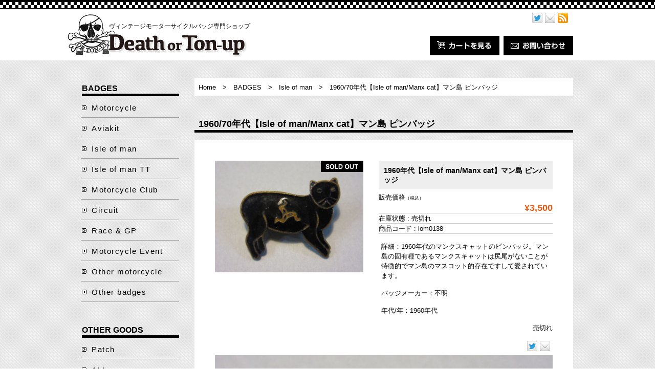

--- FILE ---
content_type: text/html; charset=UTF-8
request_url: http://or-ton-up.com/iom0138/
body_size: 27290
content:
<!DOCTYPE html>
<html lang="ja" xmlns:og="http://ogp.me/ns#" xmlns:fb="http://www.facebook.com/2008/fbml">

<head>
	<meta charset="UTF-8" />

	<title>1960/70年代【Isle of man/Manx cat】マン島 ピンバッジ | Death or Ton up</title>

	<link rel="profile" href="http://gmpg.org/xfn/11" />
	<link rel="stylesheet" type="text/css" media="all" href="http://or-ton-up.com/wp/wp-content/themes/welcart_default/style.css" />
	<link rel="pingback" href="http://or-ton-up.com/wp/xmlrpc.php" />
    <script src="https://ajax.googleapis.com/ajax/libs/jquery/1.11.3/jquery.min.js"></script>
	<link rel="stylesheet" href="/lightbox/css/lightbox.css" type="text/css" media="screen" />
		<link rel='dns-prefetch' href='//s.w.org' />
<link rel="alternate" type="application/rss+xml" title="Death or Ton up &raquo; フィード" href="http://or-ton-up.com/feed/" />
<link rel="alternate" type="application/rss+xml" title="Death or Ton up &raquo; コメントフィード" href="http://or-ton-up.com/comments/feed/" />
<link rel="alternate" type="application/rss+xml" title="Death or Ton up &raquo; 1960/70年代【Isle of man/Manx cat】マン島 ピンバッジ のコメントのフィード" href="http://or-ton-up.com/iom0138/feed/" />
		<script type="text/javascript">
			window._wpemojiSettings = {"baseUrl":"https:\/\/s.w.org\/images\/core\/emoji\/2.2.1\/72x72\/","ext":".png","svgUrl":"https:\/\/s.w.org\/images\/core\/emoji\/2.2.1\/svg\/","svgExt":".svg","source":{"concatemoji":"http:\/\/or-ton-up.com\/wp\/wp-includes\/js\/wp-emoji-release.min.js?ver=4.7.29"}};
			!function(t,a,e){var r,n,i,o=a.createElement("canvas"),l=o.getContext&&o.getContext("2d");function c(t){var e=a.createElement("script");e.src=t,e.defer=e.type="text/javascript",a.getElementsByTagName("head")[0].appendChild(e)}for(i=Array("flag","emoji4"),e.supports={everything:!0,everythingExceptFlag:!0},n=0;n<i.length;n++)e.supports[i[n]]=function(t){var e,a=String.fromCharCode;if(!l||!l.fillText)return!1;switch(l.clearRect(0,0,o.width,o.height),l.textBaseline="top",l.font="600 32px Arial",t){case"flag":return(l.fillText(a(55356,56826,55356,56819),0,0),o.toDataURL().length<3e3)?!1:(l.clearRect(0,0,o.width,o.height),l.fillText(a(55356,57331,65039,8205,55356,57096),0,0),e=o.toDataURL(),l.clearRect(0,0,o.width,o.height),l.fillText(a(55356,57331,55356,57096),0,0),e!==o.toDataURL());case"emoji4":return l.fillText(a(55357,56425,55356,57341,8205,55357,56507),0,0),e=o.toDataURL(),l.clearRect(0,0,o.width,o.height),l.fillText(a(55357,56425,55356,57341,55357,56507),0,0),e!==o.toDataURL()}return!1}(i[n]),e.supports.everything=e.supports.everything&&e.supports[i[n]],"flag"!==i[n]&&(e.supports.everythingExceptFlag=e.supports.everythingExceptFlag&&e.supports[i[n]]);e.supports.everythingExceptFlag=e.supports.everythingExceptFlag&&!e.supports.flag,e.DOMReady=!1,e.readyCallback=function(){e.DOMReady=!0},e.supports.everything||(r=function(){e.readyCallback()},a.addEventListener?(a.addEventListener("DOMContentLoaded",r,!1),t.addEventListener("load",r,!1)):(t.attachEvent("onload",r),a.attachEvent("onreadystatechange",function(){"complete"===a.readyState&&e.readyCallback()})),(r=e.source||{}).concatemoji?c(r.concatemoji):r.wpemoji&&r.twemoji&&(c(r.twemoji),c(r.wpemoji)))}(window,document,window._wpemojiSettings);
		</script>
		<style type="text/css">
img.wp-smiley,
img.emoji {
	display: inline !important;
	border: none !important;
	box-shadow: none !important;
	height: 1em !important;
	width: 1em !important;
	margin: 0 .07em !important;
	vertical-align: -0.1em !important;
	background: none !important;
	padding: 0 !important;
}
</style>
<link rel='stylesheet' id='usces_default_css-css'  href='http://or-ton-up.com/wp/wp-content/plugins/usc-e-shop/css/usces_default.css?ver=1.9.1.1612261' type='text/css' media='all' />
<link rel='stylesheet' id='usces_cart_css-css'  href='http://or-ton-up.com/wp/wp-content/plugins/usc-e-shop/css/usces_cart.css?ver=1.9.1.1612261' type='text/css' media='all' />
<link rel='stylesheet' id='theme_cart_css-css'  href='http://or-ton-up.com/wp/wp-content/themes/welcart_default/usces_cart.css?ver=1.9.1.1612261' type='text/css' media='all' />
<link rel='stylesheet' id='wp-pagenavi-css'  href='http://or-ton-up.com/wp/wp-content/plugins/wp-pagenavi/pagenavi-css.css?ver=2.70' type='text/css' media='all' />
<script type='text/javascript' src='http://or-ton-up.com/wp/wp-includes/js/jquery/jquery.js?ver=1.12.4'></script>
<script type='text/javascript' src='http://or-ton-up.com/wp/wp-includes/js/jquery/jquery-migrate.min.js?ver=1.4.1'></script>
<link rel='https://api.w.org/' href='http://or-ton-up.com/wp-json/' />
<link rel="EditURI" type="application/rsd+xml" title="RSD" href="http://or-ton-up.com/wp/xmlrpc.php?rsd" />
<link rel="wlwmanifest" type="application/wlwmanifest+xml" href="http://or-ton-up.com/wp/wp-includes/wlwmanifest.xml" /> 
<link rel='prev' title='1960/70年代【Isle of man/Manx cat】マン島 ピンバッジ' href='http://or-ton-up.com/iom0137/' />
<link rel='next' title='1980年代【Isle of man/Manx cat】マン島 ピンバッジ' href='http://or-ton-up.com/iom0139/' />
<meta name="generator" content="WordPress 4.7.29" />
<link rel="canonical" href="http://or-ton-up.com/iom0138/" />
<link rel='shortlink' href='http://or-ton-up.com/?p=11990' />
<link rel="alternate" type="application/json+oembed" href="http://or-ton-up.com/wp-json/oembed/1.0/embed?url=http%3A%2F%2For-ton-up.com%2Fiom0138%2F" />
<link rel="alternate" type="text/xml+oembed" href="http://or-ton-up.com/wp-json/oembed/1.0/embed?url=http%3A%2F%2For-ton-up.com%2Fiom0138%2F&#038;format=xml" />

<meta property="og:title" content="1960年代【Isle of man/Manx cat】マン島 ピンバッジ">
<meta property="og:type" content="product">
<meta property="og:description" content="1960/70年代【Isle of man/Manx cat】マン島 ピンバッジ">
<meta property="og:url" content="http://or-ton-up.com/iom0138/">
<meta property="og:image" content="http://or-ton-up.com/wp/wp-content/uploads/2021/03/iom0138-150x150.jpg">
<meta property="og:site_name" content="Death or Ton up"><meta property="og:title" content="1960/70年代【Isle of man/Manx cat】マン島 ピンバッジ" />
<meta property="og:site_name" content="Death or Ton up" />
<meta property="og:type" content="article" />
<meta property="og:url" content="http://or-ton-up.com/iom0138/" />
<meta property="og:image" content="http://or-ton-up.com/wp/wp-content/themes/welcart_default/add_img/header-logo2.gif" />
<meta property="fb:admins" content="100000078437413" />
<meta property="fb:app_id" content="411675072259710" />
</head>

<body class="post-template-default single single-post postid-11990 single-format-standard">
<div id="wrap">
<div id="header">
<div id="headerIn">
	<div id="LogoBox"> <a href="/"><img src="/wp/wp-content/themes/welcart_default/add_img/header-logo2.gif" width="355" height="88"></a>
	<h1 id="site-title"><a href="/" title="ton-up" rel="home">ヴィンテージモーターサイクルバッジ専門ショップ</a></h1>
    </div>
    <div id="HeaderNavi">
    	<div id="SocBox">

<div class="ninja_onebuttonHeader">
<script type="text/javascript">
//<![CDATA[
(function(d){
if(typeof(window.NINJA_CO_JP_ONETAG_BUTTON_35b278a748626cf01c7963f6b4ed62be)=='undefined'){
    document.write("<sc"+"ript type='text\/javascript' src='http:\/\/omt.shinobi.jp\/b\/35b278a748626cf01c7963f6b4ed62be'><\/sc"+"ript>");
}else{
    window.NINJA_CO_JP_ONETAG_BUTTON_35b278a748626cf01c7963f6b4ed62be.ONETAGButton_Load();}
})(document);
//]]>
</script><span class="ninja_onebutton_hidden" style="display:none;">http://or-ton-up.com/</span><span style="display:none;" class="ninja_onebutton_hidden">ヴィンテージモーターサイクルバッジ Death-or-ton-up</span>
</div>
</div>
    	<ul id="Navi">
    		<li><a href="#footer"><img src="/wp/wp-content/themes/welcart_default/add_img/btn-mail.gif" width="136" height="38"></a></li>
    		<li><a href="http://or-ton-up.com/usces-cart/"><img src="/wp/wp-content/themes/welcart_default/add_img/btn-cart.gif" width="136" height="38"></a></li>
    	</ul>
    </div>
</div><!-- end of headerIn -->
</div><!-- end of header -->

<div id="main" class="clearfix">
<!-- end header --><div id="content" class="two-column">

<div class="breadcrumb">
<!-- Breadcrumb NavXT 4.3.0 -->
<a title="Go to Death or Ton up." href="http://or-ton-up.com" class="site-home">Home</a>　&gt;　<a title="Go to the BADGES category archives." href="http://or-ton-up.com/category/item/itemgenre/badges/" class="category">BADGES</a>　&gt;　<a title="Go to the Isle of man category archives." href="http://or-ton-up.com/category/item/itemgenre/badges/isle-of-man/" class="category">Isle of man</a>　&gt;　1960/70年代【Isle of man/Manx cat】マン島 ピンバッジ</div>

<h2 class="pagetitle">1960/70年代【Isle of man/Manx cat】マン島 ピンバッジ</h2>
<div class="catbox">
<div class="post-11990 post type-post status-publish format-standard hentry category-isle-of-man category-item" id="post-11990">

<div class="storycontent">


<div id="itempage">
<div id="ItemMain">
	<div class="itemimg">
	<div class="Icon">
    <img src="/wp/wp-content/themes/welcart_default/add_img/icn-sold.gif" width="84" height="22">    </div><!-- end of Icon -->
    
	<a href="http://or-ton-up.com/wp/wp-content/uploads/2021/03/iom0138.jpg"  data-lightbox="image-1" data-title="1960年代【Isle of man/Manx cat】マン島 ピンバッジ"><img width="290" height="218" src="http://or-ton-up.com/wp/wp-content/uploads/2021/03/iom0138.jpg" class="attachment-290x290 size-290x290" alt="iom0138" srcset="http://or-ton-up.com/wp/wp-content/uploads/2021/03/iom0138.jpg 1000w, http://or-ton-up.com/wp/wp-content/uploads/2021/03/iom0138-300x225.jpg 300w, http://or-ton-up.com/wp/wp-content/uploads/2021/03/iom0138-768x576.jpg 768w" sizes="(max-width: 290px) 100vw, 290px" /></a>
	</div>

<div id="ItemInfo">
<!--1SKU-->
	<h2 class="item_name">1960年代【Isle of man/Manx cat】マン島 ピンバッジ</h2>
		<div class="field">
					<div class="field_name">販売価格<em class="tax">（税込）</em></div>
			<div class="field_price">¥3,500</div>
		</div>
		<div class="field">在庫状態 : 売切れ</div>
				<div class="field">商品コード : iom0138</div>
        
		<p>詳細：1960年代のマンクスキャットのピンバッジ。マン島の固有種であるマンクスキャットは尻尾がないことが特徴的でマン島のマスコット的存在ですして愛されています。</p>
<p>バッジメーカー：不明</p>
<p>年代/年：1960年代</p>

	<form action="http://or-ton-up.com/usces-cart/" method="post">
		<div class="skuform" align="right">
				<div class="zaiko_status">売切れ</div>
	        
	</div><!-- end of skuform -->
			</form>

<div class="ninja_onebutton">
<script type="text/javascript">
//<![CDATA[
(function(d){
if(typeof(window.NINJA_CO_JP_ONETAG_BUTTON_543116b91b97eccdecaa73e6060717ec)=='undefined'){
    document.write("<sc"+"ript type='text\/javascript' src='http:\/\/omt.shinobi.jp\/b\/543116b91b97eccdecaa73e6060717ec'><\/sc"+"ript>");
}else{
    window.NINJA_CO_JP_ONETAG_BUTTON_543116b91b97eccdecaa73e6060717ec.ONETAGButton_Load();}
})(document);
//]]>
</script><span class="ninja_onebutton_hidden" style="display:none;">http://or-ton-up.com/iom0138/</span><span style="display:none;" class="ninja_onebutton_hidden">1960/70年代【Isle of man/Manx cat】マン島 ピンバッジ</span>
</div>


</div><!-- end of ItemInfo -->
<br clear="all" />
</div><!-- end of ItemMain -->
	
	<div class="itemsubimg">
    <a href="http://or-ton-up.com/wp/wp-content/uploads/2021/03/iom0138.jpg" class="thickbox" rel="lightbox[work]" ><img width="660" height="495" src="http://or-ton-up.com/wp/wp-content/uploads/2021/03/iom0138.jpg" class="attachment-660x660 size-660x660" alt="iom0138" srcset="http://or-ton-up.com/wp/wp-content/uploads/2021/03/iom0138.jpg 1000w, http://or-ton-up.com/wp/wp-content/uploads/2021/03/iom0138-300x225.jpg 300w, http://or-ton-up.com/wp/wp-content/uploads/2021/03/iom0138-768x576.jpg 768w" sizes="(max-width: 660px) 100vw, 660px" /></a>
		<a href="http://or-ton-up.com/wp/wp-content/uploads/2021/03/iom0138-01.jpg"  data-lightbox="image-1"><img width="660" height="495" src="http://or-ton-up.com/wp/wp-content/uploads/2021/03/iom0138-01.jpg" class="attachment-660x660 size-660x660" alt="iom0138" srcset="http://or-ton-up.com/wp/wp-content/uploads/2021/03/iom0138-01.jpg 1000w, http://or-ton-up.com/wp/wp-content/uploads/2021/03/iom0138-01-300x225.jpg 300w, http://or-ton-up.com/wp/wp-content/uploads/2021/03/iom0138-01-768x576.jpg 768w" sizes="(max-width: 660px) 100vw, 660px" /></a>
		<a href="http://or-ton-up.com/wp/wp-content/uploads/2021/03/iom0138-02.jpg"  data-lightbox="image-1"><img width="660" height="495" src="http://or-ton-up.com/wp/wp-content/uploads/2021/03/iom0138-02.jpg" class="attachment-660x660 size-660x660" alt="iom0138" srcset="http://or-ton-up.com/wp/wp-content/uploads/2021/03/iom0138-02.jpg 1000w, http://or-ton-up.com/wp/wp-content/uploads/2021/03/iom0138-02-300x225.jpg 300w, http://or-ton-up.com/wp/wp-content/uploads/2021/03/iom0138-02-768x576.jpg 768w" sizes="(max-width: 660px) 100vw, 660px" /></a>
	</div><!-- end of itemsubimg -->


</div><!-- end of itemspage -->
</div><!-- end of storycontent -->
</div>


</div><!-- end of catbox -->
</div><!-- end of content -->

<!-- begin left sidebar -->
<div id="leftbar" class="sidebar">


<ul>
	<li id="welcart_category-3" class="widget widget_welcart_category">
		<!--<div class="widget_title">商品カテゴリー</div>-->
   		<ul class="welcart_widget_body">
					<li class="cat-item cat-item-7"><a href="http://or-ton-up.com/category/item/itemgenre/badges/" title="BADGES に含まれる投稿をすべて表示">BADGES</a>
<ul class="children">
	<li class="cat-item cat-item-8"><a href="http://or-ton-up.com/category/item/itemgenre/badges/motorcycle/" title="Motorcycle に含まれる投稿をすべて表示">Motorcycle</a></li>
	<li class="cat-item cat-item-9"><a href="http://or-ton-up.com/category/item/itemgenre/badges/aviakit/" title="Aviakit に含まれる投稿をすべて表示">Aviakit</a></li>
	<li class="cat-item cat-item-10"><a href="http://or-ton-up.com/category/item/itemgenre/badges/isle-of-man/" title="Isle of man に含まれる投稿をすべて表示">Isle of man</a></li>
	<li class="cat-item cat-item-19"><a href="http://or-ton-up.com/category/item/itemgenre/badges/isle-of-man-tt/" title="Isle of man TT に含まれる投稿をすべて表示">Isle of man TT</a></li>
	<li class="cat-item cat-item-11"><a href="http://or-ton-up.com/category/item/itemgenre/badges/motorcycle-club/" title="Motorcycle Club に含まれる投稿をすべて表示">Motorcycle Club</a></li>
	<li class="cat-item cat-item-13"><a href="http://or-ton-up.com/category/item/itemgenre/badges/circuit/" title="Circuit に含まれる投稿をすべて表示">Circuit</a></li>
	<li class="cat-item cat-item-16"><a href="http://or-ton-up.com/category/item/itemgenre/badges/race-gp/" title="Race &amp; GP に含まれる投稿をすべて表示">Race &amp; GP</a></li>
	<li class="cat-item cat-item-20"><a href="http://or-ton-up.com/category/item/itemgenre/badges/motorcycle-event/" title="Motorcycle Event に含まれる投稿をすべて表示">Motorcycle Event</a></li>
	<li class="cat-item cat-item-14"><a href="http://or-ton-up.com/category/item/itemgenre/badges/other-motorcycle/" title="Other motorcycle に含まれる投稿をすべて表示">Other motorcycle</a></li>
	<li class="cat-item cat-item-17"><a href="http://or-ton-up.com/category/item/itemgenre/badges/other-badges/" title="Other badges に含まれる投稿をすべて表示">Other badges</a></li>
</ul>
</li>
	<li class="cat-item cat-item-15"><a href="http://or-ton-up.com/category/item/itemgenre/other-goods/" title="OTHER GOODS に含まれる投稿をすべて表示">OTHER GOODS</a>
<ul class="children">
	<li class="cat-item cat-item-21"><a href="http://or-ton-up.com/category/item/itemgenre/other-goods/patch/" title="patch に含まれる投稿をすべて表示">Patch</a></li>
	<li class="cat-item cat-item-18"><a href="http://or-ton-up.com/category/item/itemgenre/other-goods/all/" title="ALL に含まれる投稿をすべて表示">ALL</a></li>
</ul>
</li>
</ul>

	<li id="welcart_featured-3" class="widget widget_welcart_featured">
		<div class="widget_title">新着商品</div>
		<ul class="welcart_featured_body welcart_widget_body">
			<li>
							<div class="thumimg"><a href="http://or-ton-up.com/pa0059/"><img width="150" height="150" src="http://or-ton-up.com/wp/wp-content/uploads/2025/07/Pa995-01-150x150.jpg" class="attachment-150x150 size-150x150" alt="pa0059" /></a></div>
				<div class="thumtitle"><a href="http://or-ton-up.com/pa0059/" rel="bookmark">1960/70年代【 Honda (ホンダ) 】英国製 当時物 パッチ</a></div>
							<div class="thumimg"><a href="http://or-ton-up.com/pa0058/"><img width="150" height="150" src="http://or-ton-up.com/wp/wp-content/uploads/2025/07/Pa994-01-150x150.jpg" class="attachment-150x150 size-150x150" alt="pa0058" /></a></div>
				<div class="thumtitle"><a href="http://or-ton-up.com/pa0058/" rel="bookmark">1960/70年代【 Kawasaki (カワサキ) 】英国製 当時物 パッチ</a></div>
							<div class="thumimg"><a href="http://or-ton-up.com/pa0057/"><img width="150" height="150" src="http://or-ton-up.com/wp/wp-content/uploads/2025/07/Pa993-01-150x150.jpg" class="attachment-150x150 size-150x150" alt="pa0057" /></a></div>
				<div class="thumtitle"><a href="http://or-ton-up.com/pa0057/" rel="bookmark">1960/70年代【 Yamaha (ヤマハ) 】英国製 当時物 パッチ</a></div>
							<div class="thumimg"><a href="http://or-ton-up.com/pa0056/"><img width="150" height="150" src="http://or-ton-up.com/wp/wp-content/uploads/2025/07/Pa992-01-150x150.jpg" class="attachment-150x150 size-150x150" alt="pa0056" /></a></div>
				<div class="thumtitle"><a href="http://or-ton-up.com/pa0056/" rel="bookmark">1980/90年代【 BMW 】ラウンド パッチ</a></div>
							<div class="thumimg"><a href="http://or-ton-up.com/pa0055/"><img width="150" height="150" src="http://or-ton-up.com/wp/wp-content/uploads/2025/07/Pa991-01-150x150.jpg" class="attachment-150x150 size-150x150" alt="pa0055" /></a></div>
				<div class="thumtitle"><a href="http://or-ton-up.com/pa0055/" rel="bookmark">1980/90年代【 Triumph 】オーバル型 パッチ</a></div>
						</li>
		</ul>
 	</li>
    
	<li id="welcart_search-3" class="widget widget_welcart_search">
		<div class="widget_title">キーワード検索</div>
		<ul class="welcart_search_body welcart_widget_body">
			<li>
			<form method="get" id="searchform" action="http://or-ton-up.com" >
			<input type="text" value="" name="s" id="s" class="searchtext" /><input type="submit" value="" id="searchsubmit" />
			</form>
			</li>
		</ul>
	</li>


</ul>
</div>
<!-- end left sidebar --><br clear="all" />

<!-- begin footer -->
</div><!-- end of main -->

<div id="footer">
<div id="footerIn">
	<div class="FooterClm">
   	  <h4>販売者情報・お問い合わせ</h4>

      <table class="table-01">
          <tr>
            <td class="aa">販売者</td>
            <td>Death or Ton-up<br />
            今井 修 (Osamu Imai)</td>
          </tr>
          <tr>
            <td class="aa">住所</td>
            <td>〒481-0041<br />
            愛知県北名古屋市九之坪下葭田148</td>
          </tr>
          <tr>
            <td class="aa">電話番号</td>
            <td>0568-25-1005<br /></td>
          </tr>
          <tr>
            <td class="aa">E-mail</td>
            <td><a href="mailto:imai@or-ton-up.com">imai@or-ton-up.com</a><br /></td>
          </tr>
        </table>
        <p>※当サイト内の商品はネット販売のみになります。店頭での販売は行っておりません。</p>
	</div>
	<div class="FooterClm">
    	<h4>支払い・配送方法</h4>
        <p>●お取引の流れ<br />
        御注文を頂き返信メールにてお振込先のご連絡をさせて頂きます。代金は先払いとなります。お振込が確認した翌日に発送させて頂きます。発送完了の際にメールにてお荷物の追跡番号をお知らせ致します。<br />
        </p>
  <table class="table-01">
          <tr>
            <td class="aa">銀行振込</td>
            <td>瀬戸信用金庫<br />
            ゆうちょ銀行</td>
          </tr>
          <tr>
            <td class="aa">発送方法</td>
            <td>
            クリックポスト (188円)<br />
            レターパックプラス (520円)<br />
            ヤマト運輸宅急便 (700円)<br /></td>
          </tr>
        </table>
        <p>※クリックポストは郵便受箱への投函となりますので予めご了承ください。(追跡番号あり)</p>
	</div>
    <div class="FooterClm ClmEnd">
   	  <h4>返品について</h4>
        <p>返品は商品到着後、3日以内に返品内容をメールにてお知らせ下さい。返品の際の送料、返金手数料はお客様のご負担となりますので予めご了承下さい。<br />
          <br />
        こちらで扱う品々はアンティークの品がメインとなります。ご購入前にご不明な点は必ずメールにてお問い合わせください。</p>
    </div>
	<br clear="all" />
	<p class="copyright"></p>
	<p class="credit"><cite>Powered by <a href="http://www.welcart.com/" target="_blank">Welcart</a></cite></p>

	<script type='text/javascript'>
		uscesL10n = {
						
			'ajaxurl': "http://or-ton-up.com/wp/wp-admin/admin-ajax.php",
			'loaderurl': "http://or-ton-up.com/wp/wp-content/plugins/usc-e-shop/images/loading.gif",
			'post_id': "11990",
			'cart_number': "4",
			'is_cart_row': false,
			'opt_esse': new Array(  ),
			'opt_means': new Array(  ),
			'mes_opts': new Array(  ),
			'key_opts': new Array(  ), 
			'previous_url': "http://or-ton-up.com", 
			'itemRestriction': "",
			'uscespage': "",
			'uscesid': "MDRzM3I0NjhhOTJpMmRkNXBoOGZ1MWY0NHIyN2w2MHU0M2M1NnAyX2FjdGluZ18wX0E%3D",
			'wc_nonce': "531885ba5c"
		}
	</script>
	<script type='text/javascript' src='http://or-ton-up.com/wp/wp-content/plugins/usc-e-shop/js/usces_cart.js'></script>
	<script type='text/javascript'>
	(function($) {
	uscesCart = {
		intoCart : function (post_id, sku) {
			var zaikonum = $("[id='zaikonum["+post_id+"]["+sku+"]']").val();
			var zaiko = $("[id='zaiko["+post_id+"]["+sku+"]']").val();
			//var zaikonum = document.getElementById("zaikonum["+post_id+"]["+sku+"]").value;
			//var zaiko = document.getElementById("zaiko["+post_id+"]["+sku+"]").value;
			if( (zaiko != '0' && zaiko != '1') ||  parseInt(zaikonum) == 0 ){
				alert('只今在庫切れです。');
				return false;
			}
			
			var mes = '';
			//if(document.getElementById("quant["+post_id+"]["+sku+"]")){
			if( $("[id='quant["+post_id+"]["+sku+"]']").length ){
				//var quant = document.getElementById("quant["+post_id+"]["+sku+"]").value;
				var quant = $("[id='quant["+post_id+"]["+sku+"]']").val();
				if( quant == '0' || quant == '' || !(uscesCart.isNum(quant))){
					mes += "数量を正しく入力してください。\n";
				}
				var checknum = '';
				var checkmode = '';
				if( parseInt(uscesL10n.itemRestriction) <= parseInt(zaikonum) && uscesL10n.itemRestriction != '' && uscesL10n.itemRestriction != '0' && zaikonum != '' ) {
					checknum = uscesL10n.itemRestriction;
					checkmode ='rest';
				} else if( parseInt(uscesL10n.itemRestriction) > parseInt(zaikonum) && uscesL10n.itemRestriction != '' && uscesL10n.itemRestriction != '0' && zaikonum != '' ) {
					checknum = zaikonum;
					checkmode ='zaiko';
				} else if( (uscesL10n.itemRestriction == '' || uscesL10n.itemRestriction == '0') && zaikonum != '' ) {
					checknum = zaikonum;
					checkmode ='zaiko';
				} else if( uscesL10n.itemRestriction != '' && uscesL10n.itemRestriction != '0' && zaikonum == '' ) {
					checknum = uscesL10n.itemRestriction;
					checkmode ='rest';
				}

				if( parseInt(quant) > parseInt(checknum) && checknum != '' ){
						if(checkmode == 'rest'){
							mes += 'この商品は一度に'+checknum+'までの数量制限があります。'+"\n";
						}else{
							mes += 'この商品の在庫は残り'+checknum+'です。'+"\n";
						}
				}
			}
			for(i=0; i<uscesL10n.key_opts.length; i++){
				if( uscesL10n.opt_esse[i] == '1' ){
					//var skuob = document.getElementById("itemOption["+post_id+"]["+sku+"]["+uscesL10n.key_opts[i]+"]");
					var skuob = $("[id='itemOption["+post_id+"]["+sku+"]["+uscesL10n.key_opts[i]+"]']");
					var itemOption = "itemOption["+post_id+"]["+sku+"]["+uscesL10n.key_opts[i]+"]";
					var opt_obj_radio = $(":radio[name*='"+itemOption+"']");
					var opt_obj_checkbox = $(":checkbox[name*='"+itemOption+"']:checked");
			
					if( uscesL10n.opt_means[i] == '3' ){
						
						if( !opt_obj_radio.is(':checked') ){
							mes += uscesL10n.mes_opts[i]+"\n";
						}
					
					}else if( uscesL10n.opt_means[i] == '4' ){
						
						if( !opt_obj_checkbox.length ){
							mes += uscesL10n.mes_opts[i]+"\n";
						}
					
					}else{
						
						if( skuob.length ){
							if( uscesL10n.opt_means[i] < 2 && skuob.val() == '#NONE#' ){
								mes += uscesL10n.mes_opts[i]+"\n";
							}else if( uscesL10n.opt_means[i] >= 2 && skuob.val() == '' ){
								mes += uscesL10n.mes_opts[i]+"\n";
							}
						}
					}
				}
			}
			
									
			if( mes != '' ){
				alert( mes );
				return false;
			}else{
				return true;
			}
		},
		
		isNum : function (num) {
			if (num.match(/[^0-9]/g)) {
				return false;
			}
			return true;
		}
	};
	})(jQuery);
	</script>
<!-- Welcart version : v1.9.1.1612261 -->
<script type='text/javascript' src='http://or-ton-up.com/wp/wp-includes/js/wp-embed.min.js?ver=4.7.29'></script>

<script type="text/javascript">

  var _gaq = _gaq || [];
  _gaq.push(['_setAccount', 'UA-99340-14']);
  _gaq.push(['_trackPageview']);

  (function() {
    var ga = document.createElement('script'); ga.type = 'text/javascript'; ga.async = true;
    ga.src = ('https:' == document.location.protocol ? 'https://ssl' : 'http://www') + '.google-analytics.com/ga.js';
    var s = document.getElementsByTagName('script')[0]; s.parentNode.insertBefore(ga, s);
  })();

</script>

</div><!-- end of footerIn -->
</div><!-- end of footer -->
</div><!-- end of wrap -->
 <script type="text/javascript" src="/lightbox/js/lightbox.js"></script>
</body>
</html>

--- FILE ---
content_type: text/css
request_url: http://or-ton-up.com/wp/wp-content/plugins/wp-pagenavi/pagenavi-css.css?ver=2.70
body_size: 408
content:
/*
Default style for WP-PageNavi plugin

http://wordpress.org/extend/plugins/wp-pagenavi/
*/

.wp-pagenavi {
	clear: both;
	font-size: 16px;
}

.wp-pagenavi a, .wp-pagenavi span {
	text-decoration: none;
	border: 1px solid #000;
	padding: 4px 8px;
	margin: 2px;
}

.wp-pagenavi a:hover, .wp-pagenavi span.current {
	border-color: #000;
}

.wp-pagenavi span.current {
	background-color: #000;
	color: #FFF;
}


--- FILE ---
content_type: application/javascript
request_url: http://x9.shinobi.jp/track?cid=453134534&ref=&jsref=http%3A%2F%2For-ton-up.com%2Fiom0138%2F&time=1765437691558&x9uid=8007d4dc-83e1-4176-a669-f8ed346fb305&imuid=null&picked=%7B%22453134534-109%22%3A%7B%22language%22%3A%22en-US%40posix%22%2C%22session_id%22%3A%2241031cb9-d7a9-4c1e-b2ee-32466b6ccc4d%22%7D%7D&callback=__chikayo__.callback.C_1765437691539_9101&uid=d70ccf07-6f09-4fc8-ad65-02d567116a34
body_size: 105
content:
__chikayo__.callback.C_1765437691539_9101('d70ccf07-6f09-4fc8-ad65-02d567116a34');